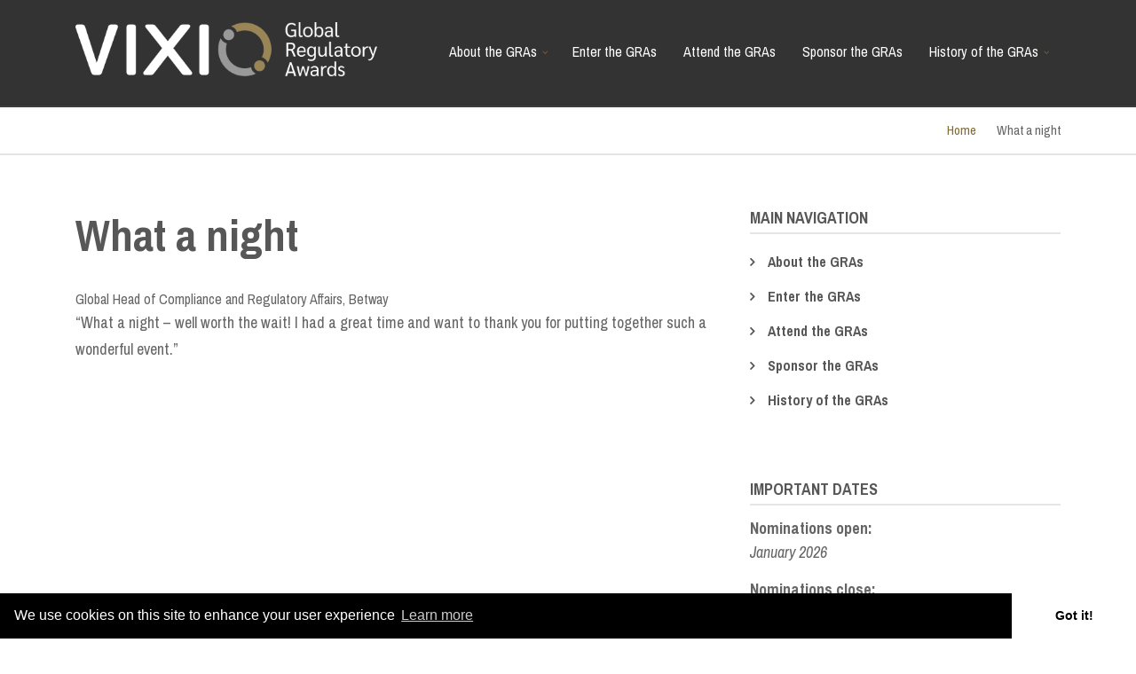

--- FILE ---
content_type: text/html; charset=UTF-8
request_url: https://gamblingcomplianceawards.com/what-night
body_size: 7805
content:
<!DOCTYPE html>
<html lang="en" dir="ltr">
  <head>
    <meta charset="utf-8" />
<link rel="canonical" href="https://gamblingcomplianceawards.com/what-night" />
<meta name="Generator" content="Drupal 10 (https://www.drupal.org)" />
<meta name="MobileOptimized" content="width" />
<meta name="HandheldFriendly" content="true" />
<meta name="viewport" content="width=device-width, initial-scale=1.0" />
<link rel="icon" href="/sites/default/files/GRA%20Favicon%20%281%29.png" type="image/png" />

    <title>What a night | Global Regulatory Awards</title>
    <link rel="stylesheet" media="all" href="/sites/default/files/css/css_rlrZacwxo7Eqi9nY-gOok6Xuz68-yQE3JugunBhjQKk.css?delta=0&amp;language=en&amp;theme=conferenceplus&amp;include=[base64]" />
<link rel="stylesheet" media="all" href="//cdnjs.cloudflare.com/ajax/libs/cookieconsent2/3.0.3/cookieconsent.min.css" />
<link rel="stylesheet" media="all" href="/sites/default/files/css/css_0kYTIdUuRZuicIRC7PXFZvXkNZ47t7WZV2DgbaiHGFg.css?delta=2&amp;language=en&amp;theme=conferenceplus&amp;include=[base64]" />
<link rel="stylesheet" media="all" href="/sites/default/files/css/css_uooIjAEdRinxG5C5yANX9dMP65i6U3c0Q-uASRqacC8.css?delta=3&amp;language=en&amp;theme=conferenceplus&amp;include=[base64]" />
<link rel="stylesheet" media="all" href="//maxcdn.bootstrapcdn.com/bootstrap/4.0.0/css/bootstrap.min.css" />
<link rel="stylesheet" media="all" href="/sites/default/files/css/css__TUsg3bf9F-eCQvTr3RxIDITA1gIng6feacDBhRXS_I.css?delta=5&amp;language=en&amp;theme=conferenceplus&amp;include=[base64]" />
<link rel="stylesheet" media="all" href="//fonts.googleapis.com/css?family=Archivo+Narrow:400,400italic,700,700italic&amp;subset=latin,latin-ext" />
<link rel="stylesheet" media="all" href="//fonts.googleapis.com/css?family=Arimo:400,400italic,700,700italic&amp;subset=latin,greek,cyrillic" />
<link rel="stylesheet" media="all" href="//fonts.googleapis.com/css?family=Source+Code+Pro&amp;subset=latin,latin-ext" />
<link rel="stylesheet" media="all" href="//fonts.googleapis.com/css?family=PT+Serif:400,700,400italic,700italic&amp;subset=latin,latin-ext" />
<link rel="stylesheet" media="all" href="/sites/default/files/css/css_TiehYd7c1_gcRYpKb6AkeJD71CqPuSOuJ6ZE1XheEyE.css?delta=10&amp;language=en&amp;theme=conferenceplus&amp;include=[base64]" />

    
  </head>
  <body class="fontyourface layout-one-sidebar layout-sidebar-second wide hff-40 pff-40 sff-42 slff-42 paragraph-responsive-typography-enabled fixed-header-enabled slideout-side-right transparent-header-active page-node-100 path-node page-node-type-mt-testimonial">
        <a href="#main-content" class="visually-hidden focusable skip-link">
      Skip to main content
    </a>
    <noscript><iframe src="https://www.googletagmanager.com/ns.html?id=GTM-PW2JZHJ"
                  height="0" width="0" style="display:none;visibility:hidden"></iframe></noscript>

      <div class="dialog-off-canvas-main-canvas" data-off-canvas-main-canvas>
    
<div class="page-container">

          <div class="header-container">

      
      
                      <header role="banner" class="clearfix header region--light-typography region--colored-background fixed-width two-columns ">
          <div class="container">
                        <div class="clearfix header__container">
              <div class="row">
                                                  <div class="col-lg-4">
                                        <div class="clearfix header__section header-first">
                        <div class="region region-header-first">
    <div id="block-conferenceplus-branding" class="clearfix site-branding block block-system block-system-branding-block">
  
    
    <div class="logo-and-site-name-wrapper clearfix">
          <div class="logo">
        <a href="/" title="Home" rel="home" class="site-branding__logo">
          <img src="/sites/default/files/Vixio%20GRA%20Logo%20%28White%20%26%20Gold%29_1.png" alt="Home" />
        </a>
      </div>
              <div class="site-name site-branding__name">
        <a class="hidden" href="/" title="Home" rel="home">Global Regulatory Awards</a>
      </div>
          </div>
</div>

  </div>

                    </div>
                                      </div>
                                                  <div class="col-lg-8">
                                        <div class="clearfix header__section header-second">
                        <div class="region region-header">
    <div id="block-conferenceplus-mainnavigation-2" class="clearfix block block-superfish block-superfishmain">
  
    
      <div class="content">
      
<ul id="superfish-main" class="menu sf-menu sf-main sf-horizontal sf-style-none cta-active cta-active--email">
  
<li id="main-menu-link-contented15169b-0b24-4518-a066-60471d942946" class="sf-depth-1 menuparent"><a href="/about-global-regulatory-awards" class="sf-depth-1 menuparent">About the GRAs</a><ul><li id="main-menu-link-contentbe3ec605-5505-4e32-94d6-04cb6b3872e0" class="sf-depth-2 sf-no-children"><a href="/about/Vixio" class="sf-depth-2">Vixio</a></li><li id="main-menu-link-content5ab1197b-f269-43e3-9abf-091f4f74677a" class="sf-depth-2 sf-no-children"><a href="/about/Venue" class="sf-depth-2">Venue</a></li><li id="main-menu-link-content62df4954-07ab-4b68-b51c-944209185521" class="sf-depth-2 sf-no-children"><a href="/Judges" class="sf-depth-2">Judges</a></li><li id="main-menu-link-content619f6fb8-9500-4e06-9d96-c99657a5a3c3" class="sf-depth-2 sf-no-children"><a href="/contact" class="sf-depth-2">Contact</a></li></ul></li><li id="main-menu-link-content23484562-22a8-46a7-8ffb-3c39cf66786e" class="sf-depth-1 sf-no-children"><a href="/award-categories-how-enter" class="sf-depth-1">Enter the GRAs</a></li><li id="main-menu-link-content0105ed37-6ed0-4718-8ebb-d466892aa6aa" class="sf-depth-1 sf-no-children"><a href="/book-your-table-attend" class="sf-depth-1">Attend the GRAs</a></li><li id="main-menu-link-contente2f99b85-c7cf-4805-a5a3-f7df91b9beed" class="sf-depth-1 sf-no-children"><a href="/sponsorship/sponsorship-opportunities" class="sf-depth-1">Sponsor the GRAs</a></li><li id="main-views-viewviewsyear-gridpage-1" class="sf-depth-1 menuparent"><a href="/history" class="sf-depth-1 menuparent">History of the GRAs</a><ul><li id="main-menu-link-content187c7f0e-54ed-4879-8982-9cbfe679908f" class="sf-depth-2 sf-no-children"><a href="/history/global-regulatory-awards-2025" class="sf-depth-2">Global Regulatory Awards 2025</a></li><li id="main-menu-link-content71abd71a-3fcc-4bf6-8cfd-78377b1acb17" class="sf-depth-2 sf-no-children"><a href="/history/global-regulatory-awards-2024" class="sf-depth-2">Global Regulatory Awards 2024</a></li><li id="main-menu-link-content593ae47e-62ca-4624-a8a2-ba4fea612cc5" class="sf-depth-2 sf-no-children"><a href="/history/global-regulatory-awards-2023" class="sf-depth-2">Global Regulatory Awards 2023</a></li><li id="main-menu-link-contente019e540-545d-4feb-b78f-af124140a3b3" class="sf-depth-2 sf-no-children"><a href="/history/global-regulatory-awards-2022" class="sf-depth-2">Global Regulatory Awards 2022</a></li><li id="main-menu-link-content85305a3b-a716-4748-9d15-b4a4d1ae82b1" class="sf-depth-2 sf-no-children"><a href="/history/global-regulatory-awards-2021" class="sf-depth-2">Global Regulatory Awards 2021</a></li><li id="main-menu-link-content970bc092-681e-4d79-b470-afeeed3b8811" class="sf-depth-2 sf-no-children"><a href="/history/global-regulatory-awards-2020" class="sf-depth-2">Global Regulatory Awards 2020</a></li><li id="main-menu-link-content3cbbe83c-b0cd-4004-87e4-1074153cedd2" class="sf-depth-2 sf-no-children"><a href="/history/global-regulatory-awards-2019" class="sf-depth-2">Global Regulatory Awards 2019</a></li><li id="main-menu-link-content2a90488a-e9e3-4334-8e85-bdfe152cd315" class="sf-depth-2 sf-no-children"><a href="/history/global-regulatory-awards-2018" class="sf-depth-2">Global Regulatory Awards 2018</a></li><li id="main-menu-link-contentd331af10-f1f6-40a1-9b19-6ec553a45b94" class="sf-depth-2 sf-no-children"><a href="/History/global-regulatory-awards-2017" class="sf-depth-2">Global Regulatory Awards 2017</a></li></ul></li>
</ul>

    </div>
  </div>

  </div>

                    </div>
                                      </div>
                              </div>
            </div>
                      </div>
        </header>
              
    </div>
      
    
  
      <div class="system-messages clearfix">
      <div class="container-fluid">
        <div class="row">
          <div class="col-12">
              <div class="region region-system-messages">
    <div data-drupal-messages-fallback class="hidden"></div>
<div id="block-conferenceplus-breadcrumbs" class="clearfix block block-system block-system-breadcrumb-block">
  
    
      <div class="content">
      
  <nav class="breadcrumb" role="navigation" aria-labelledby="system-breadcrumb">
    <h2 id="system-breadcrumb" class="visually-hidden">Breadcrumb</h2>
    <ol class="breadcrumb__items">
          <li class="breadcrumb__item">
        <span class="breadcrumb__item-separator fas fa-angle-right"></span>
                  <a href="/">
            <span>Home</span>
          </a>
              </li>
          <li class="breadcrumb__item">
        <span class="breadcrumb__item-separator fas fa-angle-right"></span>
                  <span>What a night</span>
              </li>
        </ol>
  </nav>

    </div>
  </div>

  </div>

          </div>
        </div>
      </div>
    </div>
  
  
  
        <div id="main-content" class="clearfix main-content region--dark-typography region--white-background  region--no-separator">
      <div class="container">
        <div class="clearfix main-content__container">
          <div class="row">
            <section class="col-lg-8">
                            <div class="clearfix main-content__section mt-no-opacity"
                                  data-animate-effect="fadeIn"
                >
                                    <div class="region region-content">
    <div id="block-conferenceplus-page-title" class="clearfix block block-core block-page-title-block">
  
    
      <div class="content">
      
  <h1 class="title page-title"><span class="field field--name-title field--type-string field--label-hidden">What a night</span>
</h1>


    </div>
  </div>


<article data-history-node-id="100" class="node node--type-mt-testimonial node--promoted node--view-mode-full clearfix">
  <div class="node__container">
            <div class="node__main-content clearfix">
      <header class="node__header">
                  
                    
                        </header>
              
            <div class="field field--name-field-mt-tst-subtitle field--type-string field--label-hidden field__item">Global Head of Compliance and Regulatory Affairs, Betway </div>
      
            <div class="clearfix text-formatted field field--name-field-mt-tst-body field--type-text-with-summary field--label-hidden field__item"><p>What a night – well worth the wait!&nbsp;I had a great time and want to thank you for putting together such a wonderful event.</p></div>
      
          </div>
  </div>
</article>

  </div>

                              </div>
                          </section>
                                      <aside class="col-lg-4">
                                <section class="sidebar__section sidebar-second clearfix mt-no-opacity"
                                      data-animate-effect="fadeIn"
                  >
                    <div class="region region-sidebar-second">
    <nav role="navigation" aria-labelledby="block-conferenceplus-main-menu-menu" id="block-conferenceplus-main-menu" class="clearfix block block-menu navigation menu--main">
      
  <h2 id="block-conferenceplus-main-menu-menu">Main navigation</h2>
  

        
              <ul class="clearfix menu">
                    <li class="menu-item menu-item--collapsed">
        <a href="/about-global-regulatory-awards" data-drupal-link-system-path="node/106">About the GRAs</a>
              </li>
                <li class="menu-item">
        <a href="/award-categories-how-enter" data-drupal-link-system-path="node/143">Enter the GRAs</a>
              </li>
                <li class="menu-item">
        <a href="/book-your-table-attend" data-drupal-link-system-path="node/259">Attend the GRAs</a>
              </li>
                <li class="menu-item">
        <a href="/sponsorship/sponsorship-opportunities" data-drupal-link-system-path="node/130">Sponsor the GRAs</a>
              </li>
                <li class="menu-item menu-item--collapsed">
        <a href="/history" data-drupal-link-system-path="history">History of the GRAs</a>
              </li>
        </ul>
  


  </nav>
<div id="block-importantdatessmall-2" class="clearfix block block-block-content block-block-content857dd138-1f42-4d35-bcaa-373a78658dac">
  
    
      <div class="content">
        <div class="layout layout--twocol">
          <div  class="layout__region layout__region--top">
        
            <div class="clearfix text-formatted field field--name-body field--type-text-with-summary field--label-hidden field__item"><aside class="widget widget_text" id="text-3"><h2 class="title">Important Dates</h2><div class="textwidget"><p><strong>Nominations open:&nbsp;</strong><br><em>January 2026</em></p><p><strong>Nominations close:</strong><br><em>June 2026</em></p><p><strong>Shortlist announced:</strong><br><em>August 2026</em></p><p><strong>Awards evening:</strong><br><em>November 18, 2026</em></p></div></aside></div>
      
      </div>
    
    
    
      </div>


    </div>
  </div>
<div id="block-conferenceplus-connectwithuslarge" class="clearfix block block-block-content block-block-content01709e04-065c-478c-9e73-863194306720">
  
      <h2 class="title">Connect with Vixio</h2>
    
      <div class="content">
        <div class="layout layout--twocol">
          <div  class="layout__region layout__region--top">
        
            <div class="clearfix text-formatted field field--name-body field--type-text-with-summary field--label-hidden field__item"><p>&nbsp;<a href="https://www.vixio.com/"><img src="https://gamblingcomplianceawards.com/sites/default/files/inline-images/22.png" data-entity-uuid="d7364a4a-f532-41dd-a19f-55f04fc0d2fb" data-entity-type="file" width="75" height="75" loading="lazy"></a> &nbsp;<a href="https://www.linkedin.com/company/vixio-regulatory-intelligence/"><img src="https://gamblingcomplianceawards.com/sites/default/files/inline-images/23.png" data-entity-uuid="0fc5e8b8-d6de-4e0f-8ca0-3c7f8c14bd95" data-entity-type="file" width="75" height="75" loading="lazy"></a> &nbsp;<a href="https://www.youtube.com/@vixioregulatoryintelligence/"><img src="https://gamblingcomplianceawards.com/sites/default/files/inline-images/24.png" data-entity-uuid="712acf1e-5ae5-492e-a52f-0c222a817326" data-entity-type="file" width="75" height="75" loading="lazy"></a></p></div>
      
      </div>
    
    
    
      </div>


    </div>
  </div>

  </div>

                </section>
                              </aside>
                      </div>
        </div>
      </div>
    </div>
    
  
  
  
  
  
  
          <div id="highlighted" class="clearfix highlighted region--dark-typography region--white-background region--no-separator">
      <div class="container">
                <div class="clearfix highlighted__container mt-no-opacity"
                      data-animate-effect="fadeIn"
          >
          <div class="row">
            <div class="col-12">
              <div class="clearfix highlighted__section">
                  <div class="region region-highlighted">
    <div class="views-element-container clearfix block block-views block-views-blockmt-sponsors-carousel-block-1" id="block-views-block-mt-sponsors-carousel-block-1">
  
      <h2 class="title">Sponsors</h2>
    
      <div class="content">
      <div><div class="view-mt-carousel view-mt-carousel--sponsors view view-mt-sponsors-carousel view-id-mt_sponsors_carousel view-display-id-block_1 js-view-dom-id-8b43c2d45ad6161dc969eaba48f8705a53dae5befe80ec63b084728d50b1c21f">
  
    
      
      <div class="view-content">
      <div>
  
  <ul class="owl-carousel mt-carousel-container mt-carousel-sponsors">

          <li class="mt-carousel-item"><div class="views-field-field-mt-spn-logo">
<div class="overlay-container">
<span class="overlay overlay--colored">
<a class="overlay-target-link" href="/sponsors/Docaposte"></a>
</span>
  <img loading="lazy" src="/sites/default/files/styles/mt_albums_carousel/public/2022-10/7.png?itok=G8LWC0LE" width="510" height="510" alt="Docaposte" class="image-style-mt-albums-carousel" />



</div>
</div>
</li>
          <li class="mt-carousel-item"><div class="views-field-field-mt-spn-logo">
<div class="overlay-container">
<span class="overlay overlay--colored">
<a class="overlay-target-link" href="/sponsors/greentube"></a>
</span>
  <img loading="lazy" src="/sites/default/files/styles/mt_albums_carousel/public/2025-08/Square%20image%20%282000%20x%202000%20px%29%20%2835%29_0.png?itok=2Hh5xhaM" width="510" height="510" alt="Greentube" class="image-style-mt-albums-carousel" />



</div>
</div>
</li>
          <li class="mt-carousel-item"><div class="views-field-field-mt-spn-logo">
<div class="overlay-container">
<span class="overlay overlay--colored">
<a class="overlay-target-link" href="/sponsors/eCOGRA"></a>
</span>
  <img loading="lazy" src="/sites/default/files/styles/mt_albums_carousel/public/2024-07/Standard%20Square%20Logos%20%20Icons%20%283%29.png?itok=bg36di29" width="510" height="510" alt="eCOGRA" class="image-style-mt-albums-carousel" />



</div>
</div>
</li>
          <li class="mt-carousel-item"><div class="views-field-field-mt-spn-logo">
<div class="overlay-container">
<span class="overlay overlay--colored">
<a class="overlay-target-link" href="/sponsors/white_bullet"></a>
</span>
  <img loading="lazy" src="/sites/default/files/styles/mt_albums_carousel/public/2025-06/Square%20image%20%282000%20x%202000%20px%29%20%2825%29.png?itok=OjnRsi3A" width="510" height="510" alt="White Bullet" class="image-style-mt-albums-carousel" />



</div>
</div>
</li>
          <li class="mt-carousel-item"><div class="views-field-field-mt-spn-logo">
<div class="overlay-container">
<span class="overlay overlay--colored">
<a class="overlay-target-link" href="/sponsors/Scientific_Games"></a>
</span>
  <img loading="lazy" src="/sites/default/files/styles/mt_albums_carousel/public/2024-09/GRA%202023%20Sponsor%20Logos%20%283%29.png?itok=OUbDMPHL" width="510" height="510" alt="SC Games" class="image-style-mt-albums-carousel" />



</div>
</div>
</li>
          <li class="mt-carousel-item"><div class="views-field-field-mt-spn-logo">
<div class="overlay-container">
<span class="overlay overlay--colored">
<a class="overlay-target-link" href="/sponsors/DraftKings"></a>
</span>
  <img loading="lazy" src="/sites/default/files/styles/mt_albums_carousel/public/2022-10/5.png?itok=4SwW6YAg" width="510" height="510" alt="DraftKings" class="image-style-mt-albums-carousel" />



</div>
</div>
</li>
          <li class="mt-carousel-item"><div class="views-field-field-mt-spn-logo">
<div class="overlay-container">
<span class="overlay overlay--colored">
<a class="overlay-target-link" href="/sponsors/Soft2Bet"></a>
</span>
  <img loading="lazy" src="/sites/default/files/styles/mt_albums_carousel/public/2025-08/Square%20image%20%282000%20x%202000%20px%29%20%2827%29.png?itok=1SU1LDxm" width="510" height="510" alt="Soft2Bet" class="image-style-mt-albums-carousel" />



</div>
</div>
</li>
          <li class="mt-carousel-item"><div class="views-field-field-mt-spn-logo">
<div class="overlay-container">
<span class="overlay overlay--colored">
<a class="overlay-target-link" href="/sponsors/Gaming%20Associates"></a>
</span>
  <img loading="lazy" src="/sites/default/files/styles/mt_albums_carousel/public/2024-09/Fwd%20Gaming%20Associates%20GRA%20Nomination%20%281%29.png?itok=EzGCC7ho" width="510" height="510" alt="GA 2" class="image-style-mt-albums-carousel" />



</div>
</div>
</li>
          <li class="mt-carousel-item"><div class="views-field-field-mt-spn-logo">
<div class="overlay-container">
<span class="overlay overlay--colored">
<a class="overlay-target-link" href="/sponsors/SMTGC"></a>
</span>
  <img loading="lazy" src="/sites/default/files/styles/mt_albums_carousel/public/2025-04/GRA%202024%20attendee%20logos%20%2816%29.png?itok=uQOdt63L" width="510" height="510" alt="SMTGC" class="image-style-mt-albums-carousel" />



</div>
</div>
</li>
    
  </ul>

</div>

    </div>
  
            <div class="view-footer">
      <div class="more-link"><a href="/sponsors">See All Sponsors</a><a href="/sponsorship" class="ml-1">Sponsor the awards</a></div>
    </div>
    </div>
</div>

    </div>
  </div>

  </div>

              </div>
            </div>
          </div>
        </div>
              </div>
    </div>
      
          <div id="footer-top" class="clearfix footer-top one-region region--light-typography region--dark-background region--no-separator">
      <div class="container">
                <div class="clearfix footer-top__container mt-no-opacity"
                      data-animate-effect="fadeIn"
          >
          <div class="row">
                          <div class="col-12">
                                <div class="clearfix footer-top__section footer-top-first">
                    <div class="region region-footer-top-first">
    <div id="block-stillhavequestions" class="clearfix block block-block-content block-block-content21239a24-9067-424a-a412-2bc4c38d3b07">
  
    
      <div class="content">
        <div class="layout layout--twocol">
          <div  class="layout__region layout__region--top">
        
            <div class="clearfix text-formatted field field--name-body field--type-text-with-summary field--label-hidden field__item"><h2 class="contact-info__text-primary text-center mb-0">Contact Vixio</h2>

<p class="contact-info__text-secondary text-center">+44 (0) 207 921 9980 | info@vixio.com | Vixio.com</p>

<p class="contact-info__text-secondary text-center"><a href="https://gamblingcomplianceawards.com/global-regulatory-awards-terms-and-conditions"><span style="font-size:11.0pt"><span style="font-family:&quot;Calibri&quot;,sans-serif">Global Regulatory&nbsp;Awards Terms and Conditions</span></span></a></p>
</div>
      
      </div>
    
    
    
      </div>


    </div>
  </div>

  </div>

                </div>
                              </div>
                                  </div>
        </div>
              </div>
    </div>
      
  
  
          <div id="subfooter" class="clearfix subfooter region--dark-typography region--white-background region--separator-border-top ">
      <div class="container">
                <div class="clearfix subfooter__container">
          <div class="row">
                          <div class="col-lg-6">
                                <div class="clearfix subfooter__section subfooter-first">
                    <div class="region region-sub-footer-first">
    <div id="block-conferenceplus-copyright" class="clearfix block block-block-content block-block-content77bbdaf0-f40e-46e6-9ecf-f4cb3eb9f644">
  
    
      <div class="content">
        <div class="layout layout--twocol">
          <div  class="layout__region layout__region--top">
        
            <div class="clearfix text-formatted field field--name-body field--type-text-with-summary field--label-hidden field__item"><div class="text-center text-lg-left">Copyright © 2026 Vixio Regulatory Intelligence, all rights reserved.</div></div>
      
      </div>
    
    
    
      </div>


    </div>
  </div>

  </div>

                </div>
                              </div>
                                      <div class="col-lg-6">
                                <div class="clearfix subfooter__section subfooter-second">
                    <div class="region region-footer">
    <nav role="navigation" aria-labelledby="block-conferenceplus-footer-menu" id="block-conferenceplus-footer" class="clearfix block block-menu navigation menu--footer">
            
  <h2 class="visually-hidden" id="block-conferenceplus-footer-menu">Footer menu</h2>
  

        
              <ul class="clearfix menu">
                    <li class="menu-item">
        <a href="/contact" data-drupal-link-system-path="contact">Contact</a>
              </li>
                <li class="menu-item">
        <a href="/" data-drupal-link-system-path="&lt;front&gt;">Home</a>
              </li>
        </ul>
  


  </nav>

  </div>

                </div>
                              </div>
                      </div>
        </div>
              </div>
    </div>
      
        <div class="to-top"><i class="fas fa-angle-double-up"></i></div>
    
</div>

  </div>

    
    <script type="application/json" data-drupal-selector="drupal-settings-json">{"path":{"baseUrl":"\/","pathPrefix":"","currentPath":"node\/100","currentPathIsAdmin":false,"isFront":false,"currentLanguage":"en"},"pluralDelimiter":"\u0003","suppressDeprecationErrors":true,"gtm":{"tagId":null,"settings":{"data_layer":"dataLayer","include_classes":false,"allowlist_classes":"google\nnonGooglePixels\nnonGoogleScripts\nnonGoogleIframes","blocklist_classes":"customScripts\ncustomPixels","include_environment":false,"environment_id":"","environment_token":""},"tagIds":["GTM-PW2JZHJ"]},"gtag":{"tagId":"","consentMode":true,"otherIds":[],"events":[],"additionalConfigInfo":[]},"ajaxPageState":{"libraries":"[base64]","theme":"conferenceplus","theme_token":null},"ajaxTrustedUrl":[],"mt_cookieconsent":{"theme_select":"edgeless","alert_message":"We use cookies on this site to enhance your user experience","target_url":"https:\/\/gamblingcompliance.com\/privacy-policy"},"mt_countdown":{"expiration_date":"2026-11-18 18:00:00"},"conferenceplus":{"slideshowCaptionOpacity":0,"slideshowBackgroundOpacity":0.5,"sliderRevolutionFullWidthInit":{"slideshowFullWidthEffectTime":10000,"slideshowFullWidthInitialHeight":650,"slideshowFullWidthNavigationStyle":"bullets","slideshowFullWidthBulletsPosition":"right","slideshowFullWidthTouchSwipe":"on"},"sliderRevolutionFullScreenInit":{"slideshowFullScreenEffectTime":10000,"slideshowFullScreenNavigationStyle":"bullets","slideshowFullScreenBulletsPosition":"right","slideshowFullScreenTouchSwipe":"on"},"sliderRevolutionBoxedWidthInit":{"slideshowBoxedWidthEffectTime":10000,"slideshowBoxedWidthInitialHeight":650,"slideshowBoxedWidthNavigationStyle":"titles_carousel","slideshowBoxedWidthBulletsPosition":"right","slideshowBoxedWidthTouchSwipe":"on"},"sliderRevolutionInternalBannerInit":{"slideshowInternalBannerEffectTime":10000,"slideshowInternalBannerInitialHeight":540,"slideshowInternalBannerNavigationStyle":"bullets","slideshowInternalBannerBulletsPosition":"left","slideshowInternalBannerTouchSwipe":"on"},"sliderRevolutionInternalBannerCarouselInit":{"carouselInternalBannerInitialHeight":540,"carouselInternalBannerBulletsPosition":"center","carouselInternalBannerTouchSwipe":"on"},"owlCarouselProductsInit":{"owlProductsAutoPlay":1,"owlProductsEffectTime":5000},"owlCarouselAlbumsInit":{"owlAlbumsAutoPlay":0,"owlAlbumsEffectTime":0},"owlCarouselArticlesInit":{"owlArticlesAutoPlay":1,"owlArticlesEffectTime":5000},"owlCarouselTestimonialsInit":{"owlTestimonialsAutoPlay":1,"owlTestimonialsEffectTime":5000},"owlCarouselRelatedNodesInit":{"owlRelatedNodesAutoPlay":0,"owlRelatedNodesEffectTime":5000},"owlCarouselSponsorsInit":{"owlSponsorsAutoPlay":1,"owlSponsorsEffectTime":5000},"owlCarouselCollectionsInit":{"owlCollectionsAutoPlay":0,"owlCollectionsEffectTime":5000},"owlCarouselTeamMembersInit":{"owlTeamMembersAutoPlay":0,"owlTeamMembersEffectTime":5000},"owlCarouselSpeakersInit":{"owlSpeakersAutoPlay":0,"owlSpeakersEffectTime":0},"flexsliderInPageInit":{"inPageSliderEffect":"slide"},"inPageNavigation":{"inPageNavigationOffset":74},"transparentHeader":{"transparentHeaderOpacity":0.85},"isotopeFiltersGridInit":{"isotopeFiltersText":"All","isotopeLayoutMode":"masonry"},"slideoutInit":{"slideoutSide":"right","slideoutTouchSwipe":false}},"statistics":{"data":{"nid":"100"},"url":"\/core\/modules\/statistics\/statistics.php"},"superfish":{"superfish-main":{"id":"superfish-main","sf":{"animation":{"opacity":"show","height":"show"},"speed":"fast"},"plugins":{"smallscreen":{"mode":"window_width","title":"Main navigation"},"supposition":true,"supersubs":{"minWidth":15}}}},"user":{"uid":0,"permissionsHash":"3bcf88f2a97ac6003435cb3a63dfd321e0c399f8f7c4986e666478c59c3976cf"}}</script>
<script src="/sites/default/files/js/js_Ifz1jOV_Y6izJy6-PT5TE6oGCsZ1VDGVh7tGqZnDsHo.js?scope=footer&amp;delta=0&amp;language=en&amp;theme=conferenceplus&amp;include=[base64]"></script>
<script src="//cdnjs.cloudflare.com/ajax/libs/cookieconsent2/3.0.3/cookieconsent.min.js"></script>
<script src="/sites/default/files/js/js_S_LdL2gMLYJrTmV1qnQx5QxnxQ9ujWR1K-QWG_DwTic.js?scope=footer&amp;delta=2&amp;language=en&amp;theme=conferenceplus&amp;include=[base64]"></script>
<script src="/modules/contrib/google_tag/js/gtm.js?t6avl1"></script>
<script src="/modules/contrib/google_tag/js/gtag.js?t6avl1"></script>
<script src="/sites/default/files/js/js_WvZ1WSR2DBmj3dp0SCGv88zYuvb8TyCQ0ZmwM4__SgU.js?scope=footer&amp;delta=5&amp;language=en&amp;theme=conferenceplus&amp;include=[base64]"></script>
<script src="//cdnjs.cloudflare.com/ajax/libs/popper.js/1.12.9/umd/popper.min.js"></script>
<script src="//maxcdn.bootstrapcdn.com/bootstrap/4.0.0/js/bootstrap.min.js"></script>
<script src="/sites/default/files/js/js_moIRMg9GB86CGPsb_ESGbpPIL8c0tLQXYPWFX1UhC2I.js?scope=footer&amp;delta=8&amp;language=en&amp;theme=conferenceplus&amp;include=[base64]"></script>

  </body>
</html>


--- FILE ---
content_type: text/css
request_url: https://gamblingcomplianceawards.com/sites/default/files/css/css_0kYTIdUuRZuicIRC7PXFZvXkNZ47t7WZV2DgbaiHGFg.css?delta=2&language=en&theme=conferenceplus&include=eJx1U9FyhCAM_CE5Op3-z02EiOkhYUg4a7--nHbantoXJ2Qx2dldJr065huh4ySY1E67Rrc2alLPc7J_D50sojjZHgQ7F0FkeaonFIGA0jkuaBOXCSJ9NpjTgAWTwxyr2BC5h2hEl0gp7NE_Q576yhyV8r69kjPKhhLpYRaoG0ekMOopHtl9E0EZEfWwlJLJjYxJcKcASpwOK9RsFFaBAnOIeFUINuj0fISwP1_gHT66CAtXvXoSx3csi9WZHcdOtC0UJSfWl5ohXn47exaJ_Y8LW_2M9wXBu1KnvpOasQwko_2pruNjMSV9uH-GSzMyiiuI6RyvObPQqs8_OBapvZyhe65D4SbnKnsP7hZKk9cf09A8P4ShZ1bRAtk4f3CqacrFBI6HYUNbKIa8eXv5H3o9h4Rrce3peMyFz69kNdLkHfYoJGoBRbO9hz06w5KZHv9v95q2chrigT7Qm7EZjKW7E85i1-9lYl_jIQo8R-OgiSrYop_bVC7b4C9j6p7P
body_size: 543
content:
/* @license GNU-GPL-2.0-or-later https://www.drupal.org/licensing/faq */

.mt-count-down{box-sizing:border-box;padding:20px 0;margin:0;border-radius:0;border:none;}.mt-count-down *,.mt-count-down *::before,.mt-count-down *::after{box-sizing:inherit;}.mt-count-down .mt-container{margin-right:auto;margin-left:auto;padding-right:15px;padding-left:15px;width:100%;}@media (min-width:576px){.mt-count-down .mt-container{max-width:540px;}}@media (min-width:768px){.mt-count-down .mt-container{max-width:720px;}}@media (min-width:992px){.mt-count-down .mt-container{max-width:960px;}}@media (min-width:1200px){.mt-count-down .mt-container{max-width:1140px;}}.mt-count-down .mt-row{display:-ms-flexbox;display:flex;-ms-flex-wrap:wrap;flex-wrap:wrap;margin-right:-15px;margin-left:-15px;}.mt-count-down .mt-col-md-8,.mt-count-down .mt-col-md-4,.mt-count-down .mt-col-sm-8,.mt-count-down .mt-col-sm-4,.mt-count-down .mt-col-xs-12{position:relative;width:100%;min-height:1px;padding-right:15px;padding-left:15px;}@media (min-width:576px){.mt-count-down .mt-col-sm-4{-ms-flex:0 0 33.333333%;flex:0 0 33.333333%;max-width:33.333333%;}.mt-count-down .mt-col-sm-8{-ms-flex:0 0 66.666667%;flex:0 0 66.666667%;max-width:66.666667%;}}@media (min-width:768px){.mt-count-down .mt-col-md-4{-ms-flex:0 0 33.333333%;flex:0 0 33.333333%;max-width:33.333333%;}.mt-count-down .mt-col-md-8{-ms-flex:0 0 66.666667%;flex:0 0 66.666667%;max-width:66.666667%;}}.mt-count-down .mt-count-down__daysto{text-align:center;}.mt-count-down.alert button.close{padding:0 10px;height:100%;top:-5px;right:20px;font-size:34px;padding:0;background:0 0;border:0;-webkit-appearance:none;float:right;position:relative;}.mt-count-down-block .mt-count-down__daysto{text-align:left;margin:15px 0;}.mt-count-down-block .mt-count-down__button{display:inline-block;}
.layout--twocol{display:flex;flex-wrap:wrap;}.layout--twocol > .layout__region{flex:0 1 100%;}@media screen and (min-width:40em){.layout--twocol > .layout__region--first,.layout--twocol > .layout__region--second{flex:0 1 50%;}}


--- FILE ---
content_type: text/css
request_url: https://gamblingcomplianceawards.com/sites/default/files/css/css_TiehYd7c1_gcRYpKb6AkeJD71CqPuSOuJ6ZE1XheEyE.css?delta=10&language=en&theme=conferenceplus&include=eJx1U9FyhCAM_CE5Op3-z02EiOkhYUg4a7--nHbantoXJ2Qx2dldJr065huh4ySY1E67Rrc2alLPc7J_D50sojjZHgQ7F0FkeaonFIGA0jkuaBOXCSJ9NpjTgAWTwxyr2BC5h2hEl0gp7NE_Q576yhyV8r69kjPKhhLpYRaoG0ekMOopHtl9E0EZEfWwlJLJjYxJcKcASpwOK9RsFFaBAnOIeFUINuj0fISwP1_gHT66CAtXvXoSx3csi9WZHcdOtC0UJSfWl5ohXn47exaJ_Y8LW_2M9wXBu1KnvpOasQwko_2pruNjMSV9uH-GSzMyiiuI6RyvObPQqs8_OBapvZyhe65D4SbnKnsP7hZKk9cf09A8P4ShZ1bRAtk4f3CqacrFBI6HYUNbKIa8eXv5H3o9h4Rrce3peMyFz69kNdLkHfYoJGoBRbO9hz06w5KZHv9v95q2chrigT7Qm7EZjKW7E85i1-9lYl_jIQo8R-OgiSrYop_bVC7b4C9j6p7P
body_size: 2467
content:
/* @license GNU-GPL-2.0-or-later https://www.drupal.org/licensing/faq */
.path-admin .mt-no-opacity{opacity:1;filter:alpha(opacity=100);}
a{color:hsla(43,42%,36%,1);}a:hover,a:focus{color:hsla(43,42%,36%,1);}a.link--dark,.link--dark a{color:hsla(43,42%,30%,1);}a.link--dark:hover,.link--dark a:hover,a.link--dark:focus,.link--dark a:focus{color:hsla(43,42%,30%,1);}a.link--bordered,.link--bordered a{border-color:hsla(43,42%,36%,1);}.text--dark{color:hsla(43,42%,30%,1);}.region--black-background h1.text--dark,.region--black-background h2.text--dark,.region--black-background h3.text--dark,.region--black-background h4.text--dark,.region--black-background h5.text--dark,.region--black-background h6.text--dark{color:hsla(43,42%,30%,1);}.text--colored{color:hsla(43,42%,36%,1);}.region--black-background h1.text--colored,.region--black-background h2.text--colored,.region--black-background h3.text--colored,.region--black-background h4.text--colored,.region--black-background h5.text--colored,.region--black-background h6.text--colored{color:hsla(43,42%,36%,1);}.link--hover-style-3{background-image:linear-gradient(rgba(130,109,53,0.5) 0%,rgba(130,109,53,0.5) 100%);}.link--hover-style-3:hover{background-image:linear-gradient(hsla(43,42%,36%,1) 0%,hsla(43,42%,36%,1) 100%);}.region--light-typography .link--hover-style-3:hover{color:hsla(43,42%,36%,1);}.region--dark-background{background-color:hsla(43,42%,30%,1);}.region--colored-background{background-color:hsla(43,42%,36%,1);}header.region--colored-background{background:rgba(0,0,0,0.8);}.region--dark-background + .region--separator-incline-diagonal:before{background:linear-gradient(to bottom right,hsla(43,42%,30%,1) 49.5%,transparent 50%);}.region--colored-background + .region--separator-incline-diagonal:before{background:linear-gradient(to bottom right,hsla(43,42%,36%,1) 49.5%,transparent 50%);}.region--dark-background + .region--separator-decline-diagonal:before{background:linear-gradient(to bottom left,hsla(43,42%,30%,1) 49.5%,transparent 50%);}.region--colored-background + .region--separator-decline-diagonal:before{background:linear-gradient(to bottom left,hsla(43,42%,36%,1) 49.5%,transparent 50%);}.page-container-border-enabled .page-container{border-color:hsla(43,42%,36%,1);}.region--light-typography.region--dark-background .card-title a:hover,.region--light-typography.region--dark-background .card-title a:focus{color:hsla(43,42%,36%,1);}.collapse-group.collapse-group--style-2 .card .card-title a{background-color:hsla(43,42%,36%,1);}.collapse-group.collapse-group--style-2 .card-title a.collapsed{background-color:hsla(43,42%,36%,1);}.collapse-group.collapse-group--style-2 .card-title a:hover{background-color:hsla(43,42%,36%,1);}.region--light-typography .collapse-group.collapse-group--style-2 .card-header--trigger-icon .card-title a,.region--light-typography .collapse-group.collapse-group--style-2 .card-header--trigger-icon .card-title a:hover{color:hsla(43,42%,36%,1);}a.button,.button > a,input[type="submit"],input[type="reset"],input[type="button"]{background-color:hsla(43,42%,36%,1);border-color:hsla(43,42%,36%,1);}a.button.button--outline,.button.button--outline > a{border-color:hsla(43,42%,36%,1);color:hsla(43,42%,36%,1);}a.button.button--outline:hover,.button.button--outline > a:hover,a.button.button--outline:focus,.button.button--outline > a:focus{background-color:hsla(43,42%,36%,1);border-color:hsla(43,42%,36%,1);}a.button:hover,a.button:focus,.button > a:hover,.button > a:focus,input[type="submit"]:hover,input[type="submit"]:focus,input[type="reset"]:hover,input[type="reset"]:focus,input[type="button"]:hover,input[type="button"]:focus{border-color:hsla(43,42%,36%,1);color:hsla(43,42%,36%,1);}.region--light-typography a.button,.region--light-typography .button > a,.region--light-typography input[type="submit"]{color:hsla(43,42%,36%,1);}a.button.button--hover-style-2:before,.button.button--hover-style-2 > a:before{border-color:hsla(43,42%,36%,1);}.region--colored-background a.button.button--hover-style-2:before,.region--colored-background .button.button--hover-style-2 > a:before{background-color:hsla(43,42%,36%,1);}.region--dark-background a.button.button--hover-style-2:before,.region--dark-background .button.button--hover-style-2 > a:before{background-color:hsla(43,42%,30%,1);}.collapsible-block__trigger a{background-color:hsla(43,42%,36%,1);}.collapsible-block__trigger a:hover,.collapsible-block__trigger a:focus{background-color:hsla(43,42%,36%,1);}.region--colored-background .collapsible-block__trigger a{background-color:hsla(43,42%,36%,1);text-decoration:none;}.region--colored-background .collapsible-block__trigger a:hover{background-color:rgba(130,109,53,0.8);}.node .comment ul.links li a:hover{color:hsla(43,42%,36%,1);}.region--colored-background .dropdown-menu{background-color:hsla(43,42%,36%,1);}.region--dark-background .dropdown-menu{background-color:hsla(43,42%,30%,1);}.region--dark-background .fancy-block-text{background-color:hsla(43,42%,30%,1);}.region--colored-background .fancy-block-text{background-color:hsla(43,42%,36%,1);}.clip-path-support .clip-pentagon-container{background-color:hsla(43,42%,36%,1);}.clip-path-support .clip-circle-container{background-color:hsla(43,42%,36%,1);}.clip-path-support .clip-rectangle-container:before{border-color:hsla(43,42%,36%,1);}@-moz-document url-prefix(){.clip-pentagon-container{background-color:hsla(43,42%,36%,1);}.clip-circle-container{background-color:hsla(43,42%,36%,1);}.clip-rectangle-container:before{border-color:hsla(43,42%,36%,1);}}.region--light-typography .featured-linked-text-tile__body a{color:hsla(43,42%,36%,1);}.region--light-typography .featured-linked-text-tile a.button{background-color:hsla(43,42%,36%,1);border-color:hsla(43,42%,36%,1);}.region--light-typography .featured-linked-text-tile a.button:hover{border-color:hsla(43,42%,36%,1);color:hsla(43,42%,36%,1);}.featured-linked-text-tile .featured-linked-text-tile__title a{color:hsla(43,42%,36%,1);}input.form-text:hover,input.form-tel:hover,input.form-email:hover,input.form-url:hover,input.form-search:hover,input.form-file:hover,input.form-number:hover,input.form-color:hover,input.form-date:hover,input.form-time:hover,textarea:hover,select:hover,input.form-text:focus,input.form-tel:focus,input.form-email:focus,input.form-url:focus,input.form-search:focus,input.form-file:focus,input.form-number:focus,input.form-color:focus,input.form-date:focus,input.form-time:focus,textarea:focus,select:focus{border-color:hsla(43,42%,36%,1);}.field--name-field-mt-prd-content-tabs .nav-tabs{border-color:hsla(43,42%,36%,1);}.field--entity-reference-target-type-taxonomy-term .field__item a:hover,.field--entity-reference-target-type-taxonomy-term.field__item a:hover{color:hsla(43,42%,36%,1);}.onscroll .header.js-fixed.region--dark-background,.onscroll .region--dark-background .header.js-fixed{background-color:rgba(109,90,44,0.95);}.onscroll .header.js-fixed.region--colored-background,.onscroll .region--colored-background .header.js-fixed{background-color:rgba(0,0,0,0.7);}.in-page-images-carousel .slides li a:after{background-color:rgba(130,109,53,0.8);}.in-page-images-carousel .slides li a:hover:after{background-color:rgba(130,109,53,0.5);}.region--dark-typography .highlights-grid-item .svg-inline--fa{color:hsla(43,42%,36%,1);}.region--dark-typography .highlights-grid-item h5{color:hsla(43,42%,36%,1);}.region--dark-typography ul.icons-list.icons-list--bordered li a:hover{color:hsla(43,42%,36%,1);border-color:hsla(43,42%,36%,1);}.overlay--colored{background-color:rgba(130,109,53,0.8);}.overlay-icon--button{background-color:hsla(43,42%,36%,1);}.header-container ul.in-page-navigation li a.active,.header-container ul.in-page-navigation li a:hover,.header-container ul.in-page-navigation li a:focus{color:hsla(43,42%,36%,1);}.inverted-header-enabled:not(.onscroll) .header-container .sf-menu ul li.sfHover > a,.inverted-header-enabled:not(.onscroll) .header-container .sf-menu ul li > a:hover,.inverted-header-enabled:not(.onscroll) .header-container .sf-menu ul li > a.is-active,.inverted-header-enabled:not(.onscroll) .header-container .sf-menu ul li.active-trail > a,.inverted-header-enabled:not(.onscroll) .header-container .sf-menu ul li.sfHover > a.is-active,.inverted-header-enabled:not(.onscroll) .header-container .sf-menu ul li.sfHover.active-trail > a{color:hsla(43,42%,36%,1);}.region--dark-typography .block-language ul li .is-active{color:hsla(43,42%,36%,1);}.layout-switcher ul li.active a,.layout-switcher ul li a:hover,.layout-switcher ul li a:focus{color:hsla(43,42%,36%,1);}.ms-transparent-background .region--dark-typography.tp-caption__title a:hover{color:hsla(43,42%,36%,1);}.region--dark-typography ul.menu li a.is-active{color:hsla(43,42%,36%,1);}.region--dark-typography ul.menu li a:hover,.region--dark-typography ul.menu li a:focus{color:hsla(43,42%,36%,1);}.header-container ul.menu > li > a:hover,.header-container .region--dark-typography ul.menu li > a.is-active,.header-container .region--dark-typography ul.menu li.active-trail > a,.header-container .region--dark-typography .menu.cta-active > li:last-child > a.is-active:hover,.header-container .region--dark-typography .menu.cta-active > li:last-child > a.is-active:focus{color:hsla(43,42%,36%,1);}.header-container .sf-menu li.sfHover > a,.header-container .sf-menu li > a:hover,.header-container .sf-menu li.sfHover > a.is-active,.header-container .sf-menu li.sfHover.active-trail > a{color:hsla(43,42%,36%,1);}@media (min-width:768px){.region--light-typography .header-container .sf-menu ul li > a.is-active,.region--light-typography .header-container .sf-menu ul li.active-trail > a,.header-container .region--light-typography .sf-menu ul li > a.is-active,.header-container .region--light-typography .sf-menu ul li.active-trail > a{color:hsla(43,42%,36%,1);}}.header-container ul.sf-accordion.cta-active > li:last-child > a,.header-container ul.sf-accordion.cta-active > li:last-child > span{border-color:hsla(43,42%,36%,1);}.menu.cta-active > li:last-child > a:hover{border-color:hsla(43,42%,36%,1);color:hsla(43,42%,36%,1);}.header-container .region--light-typography .menu.cta-active > li:last-child > a.is-active{color:hsla(43,42%,36%,1);}.region--light-typography .menu.cta-active > li:last-child > a:hover{opacity:1;}.region--dark-typography .footer-bottom__section ul.menu li a:hover,.region--dark-typography .footer-bottom__section ul.menu li a:focus{border-bottom-color:hsla(43,42%,36%,1);color:hsla(43,42%,36%,1);}.region--dark-typography .subfooter__section ul.menu li a:hover,.region--dark-typography .subfooter__section ul.menu li a:focus{border-bottom-color:hsla(43,42%,36%,1);color:hsla(43,42%,36%,1);}.mt-count-down-inject.mt-count-down-theme{background-color:hsla(43,42%,36%,1);}.mt-count-down-inject.mt-count-down-theme .mt-count-down__button{color:hsla(43,42%,36%,1);}.region--light-typography .mt-count-down-block.mt-count-down-theme .mt-count-down__button{color:hsla(43,42%,36%,1);}.region--dark-typography .mt-count-down-block.mt-count-down-theme .mt-count-down__button{background-color:hsla(43,42%,36%,1);border-color:hsla(43,42%,36%,1);}.region--dark-typography .mt-count-down-block.mt-count-down-theme .mt-count-down__button:hover,.region--dark-typography .mt-count-down-block.mt-count-down-theme .mt-count-down__button:focus{border-color:hsla(43,42%,36%,1);color:hsla(43,42%,36%,1);}.node--view-mode-teaser.node--type-article .node__header h2 a:hover{color:hsla(43,42%,36%,1);}.image-caption h4{background-color:rgba(130,109,53,0.8);}.node ul.links li a{border-bottom-color:hsla(43,42%,36%,1);}.node--type-mt-product .field--name-field-mt-prd-buy-link a{background-color:hsla(43,42%,36%,1);border-color:hsla(43,42%,36%,1);}.node--type-mt-product .field--name-field-mt-prd-buy-link a:hover,.node--type-mt-product .field--name-field-mt-prd-buy-link a:focus{border-color:hsla(43,42%,36%,1);color:hsla(43,42%,36%,1);}.region--light-typography .node--type-mt-product .field--name-field-mt-prd-buy-link a{color:hsla(43,42%,36%,1);}.field--name-field-mt-highlight-link a{background-color:hsla(43,42%,36%,1);border-color:hsla(43,42%,36%,1);}.field--name-field-mt-highlight-link a:hover,.field--name-field-mt-highlight-link a:focus{border-color:hsla(43,42%,36%,1);color:hsla(43,42%,36%,1);}.node--type-mt-service .field--name-field-mt-srv-buy-link a{background-color:hsla(43,42%,36%,1);border-color:hsla(43,42%,36%,1);}.node--type-mt-service .field--name-field-mt-srv-buy-link a:hover,.node--type-mt-service .field--name-field-mt-srv-buy-link a:focus{border-color:hsla(43,42%,36%,1);color:hsla(43,42%,36%,1);}.region--light-typography .node--type-mt-service .field--name-field-mt-srv-buy-link a{color:hsla(43,42%,36%,1);}.field--name-field-mt-tst-testimonial-link a{background-color:hsla(43,42%,36%,1);border-color:hsla(43,42%,36%,1);}.field--name-field-mt-tst-testimonial-link a:hover,.field--name-field-mt-tst-testimonial-link a:focus{border-color:hsla(43,42%,36%,1);color:hsla(43,42%,36%,1);}.photo-container .icons-list.icons-list--bordered{background-color:rgba(130,109,53,0.65);}.owl-nav div{border-color:hsla(43,42%,36%,1);color:hsla(43,42%,36%,1);}.owl-nav div:hover{background-color:hsla(43,42%,36%,1);}.region--light-typography .owl-nav div:hover{color:hsla(43,42%,36%,1);}li.pager__item.is-active a,li.pager__item.is-active a:hover,li.pager__item.is-active a:focus{background-color:hsla(43,42%,36%,1);border-color:hsla(43,42%,36%,1);}li.pager__item a:hover,li.pager__item a:focus{border-color:hsla(43,42%,36%,1);color:hsla(43,42%,36%,1);}.post-progress__bar{background-color:hsla(43,42%,36%,1);}.nav-pills > li > a.nav-link:hover,.nav-pills > li > a.nav-link:focus{background-color:hsla(43,42%,36%,1);}.progress-bar-default{background-color:hsla(43,42%,36%,1);}.region--dark-typography .block-search .form-actions:after{color:hsla(43,42%,36%,1);}.share-links ul li a:hover{background-color:hsla(43,42%,36%,1);}.js-share-links-fixed .share-links ul li a:hover{background-color:hsla(43,42%,36%,1);}.slideout-toggle{background-color:hsla(43,42%,36%,1);}.tp-tabs{background-color:rgba(130,109,53,0.93) !important;}.tp-tabs .tp-tab.selected,.tp-tabs .tp-tab:hover{background-color:hsla(43,42%,36%,1);}.carousel-internal .tp-bullets .tp-bullet:hover{background-color:hsla(43,42%,36%,1);}.nav-tabs a.nav-link:hover,.nav-tabs a.nav-link:focus{background-color:hsla(43,42%,36%,1);border-color:hsla(43,42%,36%,1);}.nav-tabs.nav-tabs--vertical a.nav-link:hover{border-bottom-color:hsla(43,42%,36%,1);}.region--colored-background .nav-tabs a.nav-link:focus,.region--colored-background .nav-tabs a.nav-link:hover{background-color:hsla(43,42%,36%,1);border-color:hsla(43,42%,36%,1);}.region--colored-background .nav-tabs.nav-tabs--vertical a.nav-link:hover{border-bottom-color:hsla(43,42%,36%,1);}.nav-tabs.nav-tabs--fancy a.nav-link.active,.nav-tabs.nav-tabs--fancy a.nav-link.active:focus,.nav-tabs.nav-tabs--fancy a.nav-link.active:hover{border-color:hsla(43,42%,36%,1);}.region--dark-background .field--name-field-mt-tml-timeline-item .field__item .timeline__badge{background-color:hsla(43,42%,30%,1);}.region--colored-background .field--name-field-mt-tml-timeline-item .field__item .timeline__badge{background-color:hsla(43,42%,36%,1);}.to-top{background-color:hsla(43,42%,36%,1);border-color:hsla(43,42%,36%,1);}.to-top:hover{color:hsla(43,42%,36%,1);border-color:hsla(43,42%,36%,1);}.region--dark-typography .view-articles-grid .views-field-title a:hover{color:hsla(43,42%,36%,1);}.region--dark-typography .view-articles-list-2 .views-row:after{color:hsla(43,42%,36%,1);}.view-collections-grid .overlay-inner a,.view-collections-carousel .overlay-inner a,.view-collection-masonry .overlay-inner a{background-color:hsla(43,42%,36%,1);border-color:hsla(43,42%,36%,1);}.view-collections-grid .overlay-inner a:hover,.view-collections-carousel .overlay-inner a:hover,.view-collection-masonry .overlay-inner a:hover{border-color:hsla(43,42%,36%,1);color:hsla(43,42%,36%,1);}.region--dark-typography .view-mt-popular-tags .views-row a:hover{background-color:hsla(43,42%,36%,1);}.region--light-typography .view-mt-popular-tags .views-row a:hover{color:hsla(43,42%,36%,1);}.view-pricing-tables .pricing-table{border-color:hsla(43,42%,36%,1);}.view-pricing-tables .pricing-table .views-field-field-mt-prd-most-popular{background-color:hsla(43,42%,36%,1);}.view-pricing-tables .pricing-table a.button{background-color:hsla(43,42%,36%,1);border-color:hsla(43,42%,36%,1);}.view-pricing-tables .pricing-table a.button:hover,.view-pricing-tables .pricing-table a.button:focus{border-color:hsla(43,42%,36%,1);color:hsla(43,42%,36%,1);}.view-promoted-posts-carousel a.button,.view-promoted-posts-carousel .button > a{background-color:hsla(43,42%,36%,1);border-color:hsla(43,42%,36%,1);}.view-promoted-posts-carousel a.button:hover,.view-promoted-posts-carousel a.button:focus,.view-promoted-posts-carousel .button > a:hover,.view-promoted-posts-carousel .button > a:focus{border-color:hsla(43,42%,36%,1);color:hsla(43,42%,36%,1);}.region--light-typography .view-speakers-carousel .text-container .views-field-title a{color:hsla(43,42%,36%,1);}.mt-carousel-sponsors .owl-nav div:hover{color:hsla(43,42%,36%,1);}.region--light-typography .view-team-members-carousel .text-container .views-field-title a{color:hsla(43,42%,36%,1);}.view .more-link a{border-color:hsla(43,42%,36%,1);}.col-12 .view .more-link a{background-color:hsla(43,42%,36%,1);border-color:hsla(43,42%,36%,1);}.col-12 .view .more-link a:hover,.col-12 .view .more-link a:focus{border-color:hsla(43,42%,36%,1);color:hsla(43,42%,36%,1);}



--- FILE ---
content_type: application/javascript
request_url: https://gamblingcomplianceawards.com/modules/contrib/google_tag/js/gtm.js?t6avl1
body_size: 420
content:
const dl = drupalSettings.gtm.settings.data_layer || 'dataLayer'
window[dl] = window[dl] || [];

(function (drupalSettings) {
    const config = drupalSettings.gtm;

    window[dl].push({'gtm.start': new Date().getTime(), event:'gtm.js'});
    const gtmSettings = config.settings;
    if (gtmSettings.include_classes === true) {
      window[dl].push({
        'gtm.allowlist': gtmSettings.allowlist_classes ?? [],
        'gtm.blocklist': gtmSettings.blocklist_classes ?? [],
      });
    }

    let gtm_environment = '';
    if (gtmSettings.include_environment === true) {
      const gtm_auth = gtmSettings.environment_token ?? '';
      const gtm_preview =  gtmSettings.environment_id ?? '';
      gtm_environment = '&gtm_auth=' + gtm_auth + '&gtm_preview=' + gtm_preview + '&gtm_cookies_win=x';
    }
    config.tagIds.forEach(function(tagId) {
        const script = document.createElement('script')
        script.async = true;
        const dLink = dl!='dataLayer'?'&l='+dl:'';
        script.src = 'https://www.googletagmanager.com/gtm.js?id=' + tagId + gtm_environment + dLink;
        script.type = 'text/javascript'
        document.getElementsByTagName('head')[0].appendChild(script);
    });
})(drupalSettings);
